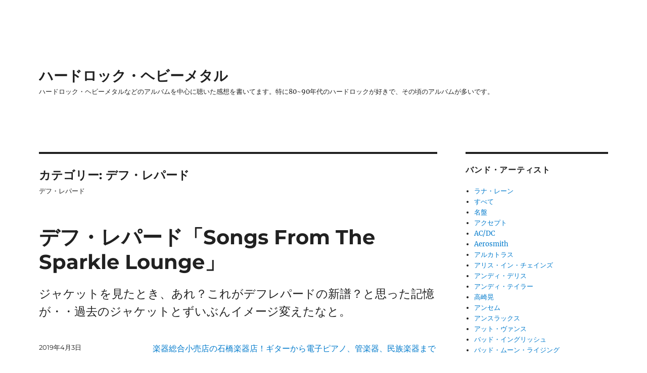

--- FILE ---
content_type: text/html; charset=UTF-8
request_url: http://rock.noiseder.com/category/def_leppard/
body_size: 16585
content:
<!DOCTYPE html>
<html dir="ltr" lang="ja" class="no-js">
<head>
	<meta charset="UTF-8">
	<meta name="viewport" content="width=device-width, initial-scale=1.0">
	<link rel="profile" href="https://gmpg.org/xfn/11">
		<script>(function(html){html.className = html.className.replace(/\bno-js\b/,'js')})(document.documentElement);</script>
<title>デフ・レパード | ハードロック・ヘビーメタル</title>
	<style>img:is([sizes="auto" i], [sizes^="auto," i]) { contain-intrinsic-size: 3000px 1500px }</style>
	
		<!-- All in One SEO 4.8.9 - aioseo.com -->
	<meta name="robots" content="max-image-preview:large" />
	<link rel="canonical" href="http://rock.noiseder.com/category/def_leppard/" />
	<meta name="generator" content="All in One SEO (AIOSEO) 4.8.9" />
		<script type="application/ld+json" class="aioseo-schema">
			{"@context":"https:\/\/schema.org","@graph":[{"@type":"BreadcrumbList","@id":"http:\/\/rock.noiseder.com\/category\/def_leppard\/#breadcrumblist","itemListElement":[{"@type":"ListItem","@id":"http:\/\/rock.noiseder.com#listItem","position":1,"name":"\u30db\u30fc\u30e0","item":"http:\/\/rock.noiseder.com","nextItem":{"@type":"ListItem","@id":"http:\/\/rock.noiseder.com\/category\/def_leppard\/#listItem","name":"\u30c7\u30d5\u30fb\u30ec\u30d1\u30fc\u30c9"}},{"@type":"ListItem","@id":"http:\/\/rock.noiseder.com\/category\/def_leppard\/#listItem","position":2,"name":"\u30c7\u30d5\u30fb\u30ec\u30d1\u30fc\u30c9","previousItem":{"@type":"ListItem","@id":"http:\/\/rock.noiseder.com#listItem","name":"\u30db\u30fc\u30e0"}}]},{"@type":"CollectionPage","@id":"http:\/\/rock.noiseder.com\/category\/def_leppard\/#collectionpage","url":"http:\/\/rock.noiseder.com\/category\/def_leppard\/","name":"\u30c7\u30d5\u30fb\u30ec\u30d1\u30fc\u30c9 | \u30cf\u30fc\u30c9\u30ed\u30c3\u30af\u30fb\u30d8\u30d3\u30fc\u30e1\u30bf\u30eb","inLanguage":"ja","isPartOf":{"@id":"http:\/\/rock.noiseder.com\/#website"},"breadcrumb":{"@id":"http:\/\/rock.noiseder.com\/category\/def_leppard\/#breadcrumblist"}},{"@type":"Organization","@id":"http:\/\/rock.noiseder.com\/#organization","name":"\u30cf\u30fc\u30c9\u30ed\u30c3\u30af\u30fb\u30d8\u30d3\u30fc\u30e1\u30bf\u30eb","description":"\u30cf\u30fc\u30c9\u30ed\u30c3\u30af\u30fb\u30d8\u30d3\u30fc\u30e1\u30bf\u30eb\u306a\u3069\u306e\u30a2\u30eb\u30d0\u30e0\u3092\u4e2d\u5fc3\u306b\u8074\u3044\u305f\u611f\u60f3\u3092\u66f8\u3044\u3066\u307e\u3059\u3002\u7279\u306b80~90\u5e74\u4ee3\u306e\u30cf\u30fc\u30c9\u30ed\u30c3\u30af\u304c\u597d\u304d\u3067\u3001\u305d\u306e\u9803\u306e\u30a2\u30eb\u30d0\u30e0\u304c\u591a\u3044\u3067\u3059\u3002","url":"http:\/\/rock.noiseder.com\/"},{"@type":"WebSite","@id":"http:\/\/rock.noiseder.com\/#website","url":"http:\/\/rock.noiseder.com\/","name":"\u30cf\u30fc\u30c9\u30ed\u30c3\u30af\u30fb\u30d8\u30d3\u30fc\u30e1\u30bf\u30eb","description":"\u30cf\u30fc\u30c9\u30ed\u30c3\u30af\u30fb\u30d8\u30d3\u30fc\u30e1\u30bf\u30eb\u306a\u3069\u306e\u30a2\u30eb\u30d0\u30e0\u3092\u4e2d\u5fc3\u306b\u8074\u3044\u305f\u611f\u60f3\u3092\u66f8\u3044\u3066\u307e\u3059\u3002\u7279\u306b80~90\u5e74\u4ee3\u306e\u30cf\u30fc\u30c9\u30ed\u30c3\u30af\u304c\u597d\u304d\u3067\u3001\u305d\u306e\u9803\u306e\u30a2\u30eb\u30d0\u30e0\u304c\u591a\u3044\u3067\u3059\u3002","inLanguage":"ja","publisher":{"@id":"http:\/\/rock.noiseder.com\/#organization"}}]}
		</script>
		<!-- All in One SEO -->

<link rel='dns-prefetch' href='//static.addtoany.com' />
<link rel="alternate" type="application/rss+xml" title="ハードロック・ヘビーメタル  &raquo; フィード" href="http://rock.noiseder.com/feed/" />
<link rel="alternate" type="application/rss+xml" title="ハードロック・ヘビーメタル  &raquo; コメントフィード" href="http://rock.noiseder.com/comments/feed/" />
<link rel="alternate" type="application/rss+xml" title="ハードロック・ヘビーメタル  &raquo; デフ・レパード カテゴリーのフィード" href="http://rock.noiseder.com/category/def_leppard/feed/" />
<script>
window._wpemojiSettings = {"baseUrl":"https:\/\/s.w.org\/images\/core\/emoji\/16.0.1\/72x72\/","ext":".png","svgUrl":"https:\/\/s.w.org\/images\/core\/emoji\/16.0.1\/svg\/","svgExt":".svg","source":{"concatemoji":"http:\/\/rock.noiseder.com\/wp-includes\/js\/wp-emoji-release.min.js?ver=6.8.3"}};
/*! This file is auto-generated */
!function(s,n){var o,i,e;function c(e){try{var t={supportTests:e,timestamp:(new Date).valueOf()};sessionStorage.setItem(o,JSON.stringify(t))}catch(e){}}function p(e,t,n){e.clearRect(0,0,e.canvas.width,e.canvas.height),e.fillText(t,0,0);var t=new Uint32Array(e.getImageData(0,0,e.canvas.width,e.canvas.height).data),a=(e.clearRect(0,0,e.canvas.width,e.canvas.height),e.fillText(n,0,0),new Uint32Array(e.getImageData(0,0,e.canvas.width,e.canvas.height).data));return t.every(function(e,t){return e===a[t]})}function u(e,t){e.clearRect(0,0,e.canvas.width,e.canvas.height),e.fillText(t,0,0);for(var n=e.getImageData(16,16,1,1),a=0;a<n.data.length;a++)if(0!==n.data[a])return!1;return!0}function f(e,t,n,a){switch(t){case"flag":return n(e,"\ud83c\udff3\ufe0f\u200d\u26a7\ufe0f","\ud83c\udff3\ufe0f\u200b\u26a7\ufe0f")?!1:!n(e,"\ud83c\udde8\ud83c\uddf6","\ud83c\udde8\u200b\ud83c\uddf6")&&!n(e,"\ud83c\udff4\udb40\udc67\udb40\udc62\udb40\udc65\udb40\udc6e\udb40\udc67\udb40\udc7f","\ud83c\udff4\u200b\udb40\udc67\u200b\udb40\udc62\u200b\udb40\udc65\u200b\udb40\udc6e\u200b\udb40\udc67\u200b\udb40\udc7f");case"emoji":return!a(e,"\ud83e\udedf")}return!1}function g(e,t,n,a){var r="undefined"!=typeof WorkerGlobalScope&&self instanceof WorkerGlobalScope?new OffscreenCanvas(300,150):s.createElement("canvas"),o=r.getContext("2d",{willReadFrequently:!0}),i=(o.textBaseline="top",o.font="600 32px Arial",{});return e.forEach(function(e){i[e]=t(o,e,n,a)}),i}function t(e){var t=s.createElement("script");t.src=e,t.defer=!0,s.head.appendChild(t)}"undefined"!=typeof Promise&&(o="wpEmojiSettingsSupports",i=["flag","emoji"],n.supports={everything:!0,everythingExceptFlag:!0},e=new Promise(function(e){s.addEventListener("DOMContentLoaded",e,{once:!0})}),new Promise(function(t){var n=function(){try{var e=JSON.parse(sessionStorage.getItem(o));if("object"==typeof e&&"number"==typeof e.timestamp&&(new Date).valueOf()<e.timestamp+604800&&"object"==typeof e.supportTests)return e.supportTests}catch(e){}return null}();if(!n){if("undefined"!=typeof Worker&&"undefined"!=typeof OffscreenCanvas&&"undefined"!=typeof URL&&URL.createObjectURL&&"undefined"!=typeof Blob)try{var e="postMessage("+g.toString()+"("+[JSON.stringify(i),f.toString(),p.toString(),u.toString()].join(",")+"));",a=new Blob([e],{type:"text/javascript"}),r=new Worker(URL.createObjectURL(a),{name:"wpTestEmojiSupports"});return void(r.onmessage=function(e){c(n=e.data),r.terminate(),t(n)})}catch(e){}c(n=g(i,f,p,u))}t(n)}).then(function(e){for(var t in e)n.supports[t]=e[t],n.supports.everything=n.supports.everything&&n.supports[t],"flag"!==t&&(n.supports.everythingExceptFlag=n.supports.everythingExceptFlag&&n.supports[t]);n.supports.everythingExceptFlag=n.supports.everythingExceptFlag&&!n.supports.flag,n.DOMReady=!1,n.readyCallback=function(){n.DOMReady=!0}}).then(function(){return e}).then(function(){var e;n.supports.everything||(n.readyCallback(),(e=n.source||{}).concatemoji?t(e.concatemoji):e.wpemoji&&e.twemoji&&(t(e.twemoji),t(e.wpemoji)))}))}((window,document),window._wpemojiSettings);
</script>
<style id='wp-emoji-styles-inline-css'>

	img.wp-smiley, img.emoji {
		display: inline !important;
		border: none !important;
		box-shadow: none !important;
		height: 1em !important;
		width: 1em !important;
		margin: 0 0.07em !important;
		vertical-align: -0.1em !important;
		background: none !important;
		padding: 0 !important;
	}
</style>
<link rel='stylesheet' id='wp-block-library-css' href='http://rock.noiseder.com/wp-includes/css/dist/block-library/style.min.css?ver=6.8.3' media='all' />
<style id='wp-block-library-theme-inline-css'>
.wp-block-audio :where(figcaption){color:#555;font-size:13px;text-align:center}.is-dark-theme .wp-block-audio :where(figcaption){color:#ffffffa6}.wp-block-audio{margin:0 0 1em}.wp-block-code{border:1px solid #ccc;border-radius:4px;font-family:Menlo,Consolas,monaco,monospace;padding:.8em 1em}.wp-block-embed :where(figcaption){color:#555;font-size:13px;text-align:center}.is-dark-theme .wp-block-embed :where(figcaption){color:#ffffffa6}.wp-block-embed{margin:0 0 1em}.blocks-gallery-caption{color:#555;font-size:13px;text-align:center}.is-dark-theme .blocks-gallery-caption{color:#ffffffa6}:root :where(.wp-block-image figcaption){color:#555;font-size:13px;text-align:center}.is-dark-theme :root :where(.wp-block-image figcaption){color:#ffffffa6}.wp-block-image{margin:0 0 1em}.wp-block-pullquote{border-bottom:4px solid;border-top:4px solid;color:currentColor;margin-bottom:1.75em}.wp-block-pullquote cite,.wp-block-pullquote footer,.wp-block-pullquote__citation{color:currentColor;font-size:.8125em;font-style:normal;text-transform:uppercase}.wp-block-quote{border-left:.25em solid;margin:0 0 1.75em;padding-left:1em}.wp-block-quote cite,.wp-block-quote footer{color:currentColor;font-size:.8125em;font-style:normal;position:relative}.wp-block-quote:where(.has-text-align-right){border-left:none;border-right:.25em solid;padding-left:0;padding-right:1em}.wp-block-quote:where(.has-text-align-center){border:none;padding-left:0}.wp-block-quote.is-large,.wp-block-quote.is-style-large,.wp-block-quote:where(.is-style-plain){border:none}.wp-block-search .wp-block-search__label{font-weight:700}.wp-block-search__button{border:1px solid #ccc;padding:.375em .625em}:where(.wp-block-group.has-background){padding:1.25em 2.375em}.wp-block-separator.has-css-opacity{opacity:.4}.wp-block-separator{border:none;border-bottom:2px solid;margin-left:auto;margin-right:auto}.wp-block-separator.has-alpha-channel-opacity{opacity:1}.wp-block-separator:not(.is-style-wide):not(.is-style-dots){width:100px}.wp-block-separator.has-background:not(.is-style-dots){border-bottom:none;height:1px}.wp-block-separator.has-background:not(.is-style-wide):not(.is-style-dots){height:2px}.wp-block-table{margin:0 0 1em}.wp-block-table td,.wp-block-table th{word-break:normal}.wp-block-table :where(figcaption){color:#555;font-size:13px;text-align:center}.is-dark-theme .wp-block-table :where(figcaption){color:#ffffffa6}.wp-block-video :where(figcaption){color:#555;font-size:13px;text-align:center}.is-dark-theme .wp-block-video :where(figcaption){color:#ffffffa6}.wp-block-video{margin:0 0 1em}:root :where(.wp-block-template-part.has-background){margin-bottom:0;margin-top:0;padding:1.25em 2.375em}
</style>
<style id='classic-theme-styles-inline-css'>
/*! This file is auto-generated */
.wp-block-button__link{color:#fff;background-color:#32373c;border-radius:9999px;box-shadow:none;text-decoration:none;padding:calc(.667em + 2px) calc(1.333em + 2px);font-size:1.125em}.wp-block-file__button{background:#32373c;color:#fff;text-decoration:none}
</style>
<style id='global-styles-inline-css'>
:root{--wp--preset--aspect-ratio--square: 1;--wp--preset--aspect-ratio--4-3: 4/3;--wp--preset--aspect-ratio--3-4: 3/4;--wp--preset--aspect-ratio--3-2: 3/2;--wp--preset--aspect-ratio--2-3: 2/3;--wp--preset--aspect-ratio--16-9: 16/9;--wp--preset--aspect-ratio--9-16: 9/16;--wp--preset--color--black: #000000;--wp--preset--color--cyan-bluish-gray: #abb8c3;--wp--preset--color--white: #fff;--wp--preset--color--pale-pink: #f78da7;--wp--preset--color--vivid-red: #cf2e2e;--wp--preset--color--luminous-vivid-orange: #ff6900;--wp--preset--color--luminous-vivid-amber: #fcb900;--wp--preset--color--light-green-cyan: #7bdcb5;--wp--preset--color--vivid-green-cyan: #00d084;--wp--preset--color--pale-cyan-blue: #8ed1fc;--wp--preset--color--vivid-cyan-blue: #0693e3;--wp--preset--color--vivid-purple: #9b51e0;--wp--preset--color--dark-gray: #1a1a1a;--wp--preset--color--medium-gray: #686868;--wp--preset--color--light-gray: #e5e5e5;--wp--preset--color--blue-gray: #4d545c;--wp--preset--color--bright-blue: #007acc;--wp--preset--color--light-blue: #9adffd;--wp--preset--color--dark-brown: #402b30;--wp--preset--color--medium-brown: #774e24;--wp--preset--color--dark-red: #640c1f;--wp--preset--color--bright-red: #ff675f;--wp--preset--color--yellow: #ffef8e;--wp--preset--gradient--vivid-cyan-blue-to-vivid-purple: linear-gradient(135deg,rgba(6,147,227,1) 0%,rgb(155,81,224) 100%);--wp--preset--gradient--light-green-cyan-to-vivid-green-cyan: linear-gradient(135deg,rgb(122,220,180) 0%,rgb(0,208,130) 100%);--wp--preset--gradient--luminous-vivid-amber-to-luminous-vivid-orange: linear-gradient(135deg,rgba(252,185,0,1) 0%,rgba(255,105,0,1) 100%);--wp--preset--gradient--luminous-vivid-orange-to-vivid-red: linear-gradient(135deg,rgba(255,105,0,1) 0%,rgb(207,46,46) 100%);--wp--preset--gradient--very-light-gray-to-cyan-bluish-gray: linear-gradient(135deg,rgb(238,238,238) 0%,rgb(169,184,195) 100%);--wp--preset--gradient--cool-to-warm-spectrum: linear-gradient(135deg,rgb(74,234,220) 0%,rgb(151,120,209) 20%,rgb(207,42,186) 40%,rgb(238,44,130) 60%,rgb(251,105,98) 80%,rgb(254,248,76) 100%);--wp--preset--gradient--blush-light-purple: linear-gradient(135deg,rgb(255,206,236) 0%,rgb(152,150,240) 100%);--wp--preset--gradient--blush-bordeaux: linear-gradient(135deg,rgb(254,205,165) 0%,rgb(254,45,45) 50%,rgb(107,0,62) 100%);--wp--preset--gradient--luminous-dusk: linear-gradient(135deg,rgb(255,203,112) 0%,rgb(199,81,192) 50%,rgb(65,88,208) 100%);--wp--preset--gradient--pale-ocean: linear-gradient(135deg,rgb(255,245,203) 0%,rgb(182,227,212) 50%,rgb(51,167,181) 100%);--wp--preset--gradient--electric-grass: linear-gradient(135deg,rgb(202,248,128) 0%,rgb(113,206,126) 100%);--wp--preset--gradient--midnight: linear-gradient(135deg,rgb(2,3,129) 0%,rgb(40,116,252) 100%);--wp--preset--font-size--small: 13px;--wp--preset--font-size--medium: 20px;--wp--preset--font-size--large: 36px;--wp--preset--font-size--x-large: 42px;--wp--preset--spacing--20: 0.44rem;--wp--preset--spacing--30: 0.67rem;--wp--preset--spacing--40: 1rem;--wp--preset--spacing--50: 1.5rem;--wp--preset--spacing--60: 2.25rem;--wp--preset--spacing--70: 3.38rem;--wp--preset--spacing--80: 5.06rem;--wp--preset--shadow--natural: 6px 6px 9px rgba(0, 0, 0, 0.2);--wp--preset--shadow--deep: 12px 12px 50px rgba(0, 0, 0, 0.4);--wp--preset--shadow--sharp: 6px 6px 0px rgba(0, 0, 0, 0.2);--wp--preset--shadow--outlined: 6px 6px 0px -3px rgba(255, 255, 255, 1), 6px 6px rgba(0, 0, 0, 1);--wp--preset--shadow--crisp: 6px 6px 0px rgba(0, 0, 0, 1);}:where(.is-layout-flex){gap: 0.5em;}:where(.is-layout-grid){gap: 0.5em;}body .is-layout-flex{display: flex;}.is-layout-flex{flex-wrap: wrap;align-items: center;}.is-layout-flex > :is(*, div){margin: 0;}body .is-layout-grid{display: grid;}.is-layout-grid > :is(*, div){margin: 0;}:where(.wp-block-columns.is-layout-flex){gap: 2em;}:where(.wp-block-columns.is-layout-grid){gap: 2em;}:where(.wp-block-post-template.is-layout-flex){gap: 1.25em;}:where(.wp-block-post-template.is-layout-grid){gap: 1.25em;}.has-black-color{color: var(--wp--preset--color--black) !important;}.has-cyan-bluish-gray-color{color: var(--wp--preset--color--cyan-bluish-gray) !important;}.has-white-color{color: var(--wp--preset--color--white) !important;}.has-pale-pink-color{color: var(--wp--preset--color--pale-pink) !important;}.has-vivid-red-color{color: var(--wp--preset--color--vivid-red) !important;}.has-luminous-vivid-orange-color{color: var(--wp--preset--color--luminous-vivid-orange) !important;}.has-luminous-vivid-amber-color{color: var(--wp--preset--color--luminous-vivid-amber) !important;}.has-light-green-cyan-color{color: var(--wp--preset--color--light-green-cyan) !important;}.has-vivid-green-cyan-color{color: var(--wp--preset--color--vivid-green-cyan) !important;}.has-pale-cyan-blue-color{color: var(--wp--preset--color--pale-cyan-blue) !important;}.has-vivid-cyan-blue-color{color: var(--wp--preset--color--vivid-cyan-blue) !important;}.has-vivid-purple-color{color: var(--wp--preset--color--vivid-purple) !important;}.has-black-background-color{background-color: var(--wp--preset--color--black) !important;}.has-cyan-bluish-gray-background-color{background-color: var(--wp--preset--color--cyan-bluish-gray) !important;}.has-white-background-color{background-color: var(--wp--preset--color--white) !important;}.has-pale-pink-background-color{background-color: var(--wp--preset--color--pale-pink) !important;}.has-vivid-red-background-color{background-color: var(--wp--preset--color--vivid-red) !important;}.has-luminous-vivid-orange-background-color{background-color: var(--wp--preset--color--luminous-vivid-orange) !important;}.has-luminous-vivid-amber-background-color{background-color: var(--wp--preset--color--luminous-vivid-amber) !important;}.has-light-green-cyan-background-color{background-color: var(--wp--preset--color--light-green-cyan) !important;}.has-vivid-green-cyan-background-color{background-color: var(--wp--preset--color--vivid-green-cyan) !important;}.has-pale-cyan-blue-background-color{background-color: var(--wp--preset--color--pale-cyan-blue) !important;}.has-vivid-cyan-blue-background-color{background-color: var(--wp--preset--color--vivid-cyan-blue) !important;}.has-vivid-purple-background-color{background-color: var(--wp--preset--color--vivid-purple) !important;}.has-black-border-color{border-color: var(--wp--preset--color--black) !important;}.has-cyan-bluish-gray-border-color{border-color: var(--wp--preset--color--cyan-bluish-gray) !important;}.has-white-border-color{border-color: var(--wp--preset--color--white) !important;}.has-pale-pink-border-color{border-color: var(--wp--preset--color--pale-pink) !important;}.has-vivid-red-border-color{border-color: var(--wp--preset--color--vivid-red) !important;}.has-luminous-vivid-orange-border-color{border-color: var(--wp--preset--color--luminous-vivid-orange) !important;}.has-luminous-vivid-amber-border-color{border-color: var(--wp--preset--color--luminous-vivid-amber) !important;}.has-light-green-cyan-border-color{border-color: var(--wp--preset--color--light-green-cyan) !important;}.has-vivid-green-cyan-border-color{border-color: var(--wp--preset--color--vivid-green-cyan) !important;}.has-pale-cyan-blue-border-color{border-color: var(--wp--preset--color--pale-cyan-blue) !important;}.has-vivid-cyan-blue-border-color{border-color: var(--wp--preset--color--vivid-cyan-blue) !important;}.has-vivid-purple-border-color{border-color: var(--wp--preset--color--vivid-purple) !important;}.has-vivid-cyan-blue-to-vivid-purple-gradient-background{background: var(--wp--preset--gradient--vivid-cyan-blue-to-vivid-purple) !important;}.has-light-green-cyan-to-vivid-green-cyan-gradient-background{background: var(--wp--preset--gradient--light-green-cyan-to-vivid-green-cyan) !important;}.has-luminous-vivid-amber-to-luminous-vivid-orange-gradient-background{background: var(--wp--preset--gradient--luminous-vivid-amber-to-luminous-vivid-orange) !important;}.has-luminous-vivid-orange-to-vivid-red-gradient-background{background: var(--wp--preset--gradient--luminous-vivid-orange-to-vivid-red) !important;}.has-very-light-gray-to-cyan-bluish-gray-gradient-background{background: var(--wp--preset--gradient--very-light-gray-to-cyan-bluish-gray) !important;}.has-cool-to-warm-spectrum-gradient-background{background: var(--wp--preset--gradient--cool-to-warm-spectrum) !important;}.has-blush-light-purple-gradient-background{background: var(--wp--preset--gradient--blush-light-purple) !important;}.has-blush-bordeaux-gradient-background{background: var(--wp--preset--gradient--blush-bordeaux) !important;}.has-luminous-dusk-gradient-background{background: var(--wp--preset--gradient--luminous-dusk) !important;}.has-pale-ocean-gradient-background{background: var(--wp--preset--gradient--pale-ocean) !important;}.has-electric-grass-gradient-background{background: var(--wp--preset--gradient--electric-grass) !important;}.has-midnight-gradient-background{background: var(--wp--preset--gradient--midnight) !important;}.has-small-font-size{font-size: var(--wp--preset--font-size--small) !important;}.has-medium-font-size{font-size: var(--wp--preset--font-size--medium) !important;}.has-large-font-size{font-size: var(--wp--preset--font-size--large) !important;}.has-x-large-font-size{font-size: var(--wp--preset--font-size--x-large) !important;}
:where(.wp-block-post-template.is-layout-flex){gap: 1.25em;}:where(.wp-block-post-template.is-layout-grid){gap: 1.25em;}
:where(.wp-block-columns.is-layout-flex){gap: 2em;}:where(.wp-block-columns.is-layout-grid){gap: 2em;}
:root :where(.wp-block-pullquote){font-size: 1.5em;line-height: 1.6;}
</style>
<link rel='stylesheet' id='whats-new-style-css' href='http://rock.noiseder.com/wp-content/plugins/whats-new-genarator/whats-new.css?ver=2.0.2' media='all' />
<link rel='stylesheet' id='twentysixteen-fonts-css' href='http://rock.noiseder.com/wp-content/themes/twentysixteen/fonts/merriweather-plus-montserrat-plus-inconsolata.css?ver=20230328' media='all' />
<link rel='stylesheet' id='genericons-css' href='http://rock.noiseder.com/wp-content/themes/twentysixteen/genericons/genericons.css?ver=20201208' media='all' />
<link rel='stylesheet' id='twentysixteen-style-css' href='http://rock.noiseder.com/wp-content/themes/twentysixteen/style.css?ver=20250715' media='all' />
<style id='twentysixteen-style-inline-css'>

		/* Custom Main Text Color */
		body,
		blockquote cite,
		blockquote small,
		.main-navigation a,
		.menu-toggle,
		.dropdown-toggle,
		.social-navigation a,
		.post-navigation a,
		.pagination a:hover,
		.pagination a:focus,
		.widget-title a,
		.site-branding .site-title a,
		.entry-title a,
		.page-links > .page-links-title,
		.comment-author,
		.comment-reply-title small a:hover,
		.comment-reply-title small a:focus {
			color: #212121
		}

		blockquote,
		.menu-toggle.toggled-on,
		.menu-toggle.toggled-on:hover,
		.menu-toggle.toggled-on:focus,
		.post-navigation,
		.post-navigation div + div,
		.pagination,
		.widget,
		.page-header,
		.page-links a,
		.comments-title,
		.comment-reply-title {
			border-color: #212121;
		}

		button,
		button[disabled]:hover,
		button[disabled]:focus,
		input[type="button"],
		input[type="button"][disabled]:hover,
		input[type="button"][disabled]:focus,
		input[type="reset"],
		input[type="reset"][disabled]:hover,
		input[type="reset"][disabled]:focus,
		input[type="submit"],
		input[type="submit"][disabled]:hover,
		input[type="submit"][disabled]:focus,
		.menu-toggle.toggled-on,
		.menu-toggle.toggled-on:hover,
		.menu-toggle.toggled-on:focus,
		.pagination:before,
		.pagination:after,
		.pagination .prev,
		.pagination .next,
		.page-links a {
			background-color: #212121;
		}

		/* Border Color */
		fieldset,
		pre,
		abbr,
		acronym,
		table,
		th,
		td,
		input[type="date"],
		input[type="time"],
		input[type="datetime-local"],
		input[type="week"],
		input[type="month"],
		input[type="text"],
		input[type="email"],
		input[type="url"],
		input[type="password"],
		input[type="search"],
		input[type="tel"],
		input[type="number"],
		textarea,
		.main-navigation li,
		.main-navigation .primary-menu,
		.menu-toggle,
		.dropdown-toggle:after,
		.social-navigation a,
		.image-navigation,
		.comment-navigation,
		.tagcloud a,
		.entry-content,
		.entry-summary,
		.page-links a,
		.page-links > span,
		.comment-list article,
		.comment-list .pingback,
		.comment-list .trackback,
		.comment-reply-link,
		.no-comments,
		.widecolumn .mu_register .mu_alert {
			border-color: #212121; /* Fallback for IE7 and IE8 */
			border-color: rgba( 33, 33, 33, 0.2);
		}

		hr,
		code {
			background-color: #212121; /* Fallback for IE7 and IE8 */
			background-color: rgba( 33, 33, 33, 0.2);
		}

		@media screen and (min-width: 56.875em) {
			.main-navigation ul ul,
			.main-navigation ul ul li {
				border-color: rgba( 33, 33, 33, 0.2);
			}

			.main-navigation ul ul:before {
				border-top-color: rgba( 33, 33, 33, 0.2);
				border-bottom-color: rgba( 33, 33, 33, 0.2);
			}
		}
	

		/* Custom Secondary Text Color */

		/**
		 * IE8 and earlier will drop any block with CSS3 selectors.
		 * Do not combine these styles with the next block.
		 */
		body:not(.search-results) .entry-summary {
			color: #212121;
		}

		blockquote,
		.post-password-form label,
		a:hover,
		a:focus,
		a:active,
		.post-navigation .meta-nav,
		.image-navigation,
		.comment-navigation,
		.widget_recent_entries .post-date,
		.widget_rss .rss-date,
		.widget_rss cite,
		.site-description,
		.author-bio,
		.entry-footer,
		.entry-footer a,
		.sticky-post,
		.taxonomy-description,
		.entry-caption,
		.comment-metadata,
		.pingback .edit-link,
		.comment-metadata a,
		.pingback .comment-edit-link,
		.comment-form label,
		.comment-notes,
		.comment-awaiting-moderation,
		.logged-in-as,
		.form-allowed-tags,
		.site-info,
		.site-info a,
		.wp-caption .wp-caption-text,
		.gallery-caption,
		.widecolumn label,
		.widecolumn .mu_register label {
			color: #212121;
		}

		.widget_calendar tbody a:hover,
		.widget_calendar tbody a:focus {
			background-color: #212121;
		}
	
</style>
<link rel='stylesheet' id='twentysixteen-block-style-css' href='http://rock.noiseder.com/wp-content/themes/twentysixteen/css/blocks.css?ver=20240817' media='all' />
<!--[if lt IE 10]>
<link rel='stylesheet' id='twentysixteen-ie-css' href='http://rock.noiseder.com/wp-content/themes/twentysixteen/css/ie.css?ver=20170530' media='all' />
<![endif]-->
<!--[if lt IE 9]>
<link rel='stylesheet' id='twentysixteen-ie8-css' href='http://rock.noiseder.com/wp-content/themes/twentysixteen/css/ie8.css?ver=20170530' media='all' />
<![endif]-->
<!--[if lt IE 8]>
<link rel='stylesheet' id='twentysixteen-ie7-css' href='http://rock.noiseder.com/wp-content/themes/twentysixteen/css/ie7.css?ver=20170530' media='all' />
<![endif]-->
<link rel='stylesheet' id='addtoany-css' href='http://rock.noiseder.com/wp-content/plugins/add-to-any/addtoany.min.css?ver=1.16' media='all' />
<script id="addtoany-core-js-before">
window.a2a_config=window.a2a_config||{};a2a_config.callbacks=[];a2a_config.overlays=[];a2a_config.templates={};a2a_localize = {
	Share: "共有",
	Save: "ブックマーク",
	Subscribe: "購読",
	Email: "メール",
	Bookmark: "ブックマーク",
	ShowAll: "すべて表示する",
	ShowLess: "小さく表示する",
	FindServices: "サービスを探す",
	FindAnyServiceToAddTo: "追加するサービスを今すぐ探す",
	PoweredBy: "Powered by",
	ShareViaEmail: "メールでシェアする",
	SubscribeViaEmail: "メールで購読する",
	BookmarkInYourBrowser: "ブラウザにブックマーク",
	BookmarkInstructions: "このページをブックマークするには、 Ctrl+D または \u2318+D を押下。",
	AddToYourFavorites: "お気に入りに追加",
	SendFromWebOrProgram: "任意のメールアドレスまたはメールプログラムから送信",
	EmailProgram: "メールプログラム",
	More: "詳細&#8230;",
	ThanksForSharing: "共有ありがとうございます !",
	ThanksForFollowing: "フォローありがとうございます !"
};
</script>
<script defer src="https://static.addtoany.com/menu/page.js" id="addtoany-core-js"></script>
<script src="http://rock.noiseder.com/wp-includes/js/jquery/jquery.min.js?ver=3.7.1" id="jquery-core-js"></script>
<script src="http://rock.noiseder.com/wp-includes/js/jquery/jquery-migrate.min.js?ver=3.4.1" id="jquery-migrate-js"></script>
<script defer src="http://rock.noiseder.com/wp-content/plugins/add-to-any/addtoany.min.js?ver=1.1" id="addtoany-jquery-js"></script>
<!--[if lt IE 9]>
<script src="http://rock.noiseder.com/wp-content/themes/twentysixteen/js/html5.js?ver=3.7.3" id="twentysixteen-html5-js"></script>
<![endif]-->
<script id="twentysixteen-script-js-extra">
var screenReaderText = {"expand":"\u30b5\u30d6\u30e1\u30cb\u30e5\u30fc\u3092\u5c55\u958b","collapse":"\u30b5\u30d6\u30e1\u30cb\u30e5\u30fc\u3092\u9589\u3058\u308b"};
</script>
<script src="http://rock.noiseder.com/wp-content/themes/twentysixteen/js/functions.js?ver=20230629" id="twentysixteen-script-js" defer data-wp-strategy="defer"></script>
<link rel="https://api.w.org/" href="http://rock.noiseder.com/wp-json/" /><link rel="alternate" title="JSON" type="application/json" href="http://rock.noiseder.com/wp-json/wp/v2/categories/60" /><link rel="EditURI" type="application/rsd+xml" title="RSD" href="http://rock.noiseder.com/xmlrpc.php?rsd" />
<meta name="generator" content="WordPress 6.8.3" />
<style id="custom-background-css">
body.custom-background { background-color: #ffffff; }
</style>
	</head>

<body class="archive category category-def_leppard category-60 custom-background wp-embed-responsive wp-theme-twentysixteen hfeed">
<div id="page" class="site">
	<div class="site-inner">
		<a class="skip-link screen-reader-text" href="#content">
			コンテンツへスキップ		</a>

		<header id="masthead" class="site-header">
			<div class="site-header-main">
				<div class="site-branding">
																					<p class="site-title"><a href="http://rock.noiseder.com/" rel="home" >ハードロック・ヘビーメタル </a></p>
												<p class="site-description">ハードロック・ヘビーメタルなどのアルバムを中心に聴いた感想を書いてます。特に80~90年代のハードロックが好きで、その頃のアルバムが多いです。</p>
									</div><!-- .site-branding -->

							</div><!-- .site-header-main -->

					</header><!-- .site-header -->

		<div id="content" class="site-content">

	<div id="primary" class="content-area">
		<main id="main" class="site-main">

		
			<header class="page-header">
				<h1 class="page-title">カテゴリー: <span>デフ・レパード</span></h1><div class="taxonomy-description"><p>デフ・レパード</p>
</div>			</header><!-- .page-header -->

			
<article id="post-367" class="post-367 post type-post status-publish format-standard hentry category-all category-def_leppard tag-61">
	<header class="entry-header">
		
		<h2 class="entry-title"><a href="http://rock.noiseder.com/songs-from-the-sparkle-lounge/" rel="bookmark">デフ・レパード「Songs From The Sparkle Lounge」</a></h2>	</header><!-- .entry-header -->

				<div class="entry-summary">
				<p>ジャケットを見たとき、あれ？これがデフレパードの新譜？と思った記憶が・・過去のジャケットとずいぶんイメージ変えたなと。</p>
			</div><!-- .entry-summary -->
			
	
	<div class="entry-content">
		<a href="https://px.a8.net/svt/ejp?a8mat=1BZPHZ+XCN02+F14+60OXE" rel="nofollow">楽器総合小売店の石橋楽器店！ギターから電子ピアノ、管楽器、民族楽器まで品揃え豊富！</a>
<img decoding="async" border="0" width="1" height="1" src="https://www15.a8.net/0.gif?a8mat=1BZPHZ+XCN02+F14+60OXE" alt="">
<p><a href="http://www.amazon.co.jp/gp/product/B0015D3Z80/ref=as_li_qf_sp_asin_il?ie=UTF8&#038;camp=247&#038;creative=1211&#038;creativeASIN=B0015D3Z80&#038;linkCode=as2&#038;tag=hardrock005-22"><img decoding="async" border="0" src="http://ws.assoc-amazon.jp/widgets/q?_encoding=UTF8&#038;ASIN=B0015D3Z80&#038;Format=_SL160_&#038;ID=AsinImage&#038;MarketPlace=JP&#038;ServiceVersion=20070822&#038;WS=1&#038;tag=hardrock005-22" ></a><img decoding="async" src="http://www.assoc-amazon.jp/e/ir?t=hardrock005-22&#038;l=as2&#038;o=9&#038;a=B0015D3Z80" width="1" height="1" border="0" alt="" style="border:none !important; margin:0px !important;" /><br />
<a href="http://www.amazon.co.jp/gp/product/B0015D3Z80/ref=as_li_qf_sp_asin_tl?ie=UTF8&#038;camp=247&#038;creative=1211&#038;creativeASIN=B0015D3Z80&#038;linkCode=as2&#038;tag=hardrock005-22">Songs From the Sparkle Lounge</a><img decoding="async" src="http://www.assoc-amazon.jp/e/ir?t=hardrock005-22&#038;l=as2&#038;o=9&#038;a=B0015D3Z80" width="1" height="1" border="0" alt="" style="border:none !important; margin:0px !important;" /></p>
<p>■「Songs From The Sparkle Lounge」曲目<br />
1. Go<br />
2. Nine Lives<br />
3. C&#8217;mon C&#8217;mon<br />
4. Love<br />
5. Tomorrow<br />
6. Cruise Control<br />
7. Hallucinate<br />
8. Only The Good Die Young<br />
9. Bad Actress<br />
10. Come Undone<br />
11. Gotta Let It Go</p>
<p>ジャケットを見たとき、あれ？これがデフレパードの新譜？と思った記憶が・・過去のジャケットとずいぶんイメージ変えたなと。まぁ視聴すると、その変化がサウンドや楽曲にも現れている感じではあるアルバム。それでも一曲一曲聞くと過去のアルバムに近いサウンドが色々入ってる感じ。自分としては1や6などが新しい感じして好きかな。</p>
<script async src="//pagead2.googlesyndication.com/pagead/js/adsbygoogle.js"></script>
<!-- 自動サイズ-music -->
<ins class="adsbygoogle"
     style="display:block"
     data-ad-client="ca-pub-8615734158251230"
     data-ad-slot="5872890557"
     data-ad-format="auto"
     data-full-width-responsive="true"></ins>
<script>
(adsbygoogle = window.adsbygoogle || []).push({});
</script>

<BR>

<script>
  (function() {
    var cx = 'partner-pub-8615734158251230:4309224334';
    var gcse = document.createElement('script');
    gcse.type = 'text/javascript';
    gcse.async = true;
    gcse.src = 'https://cse.google.com/cse.js?cx=' + cx;
    var s = document.getElementsByTagName('script')[0];
    s.parentNode.insertBefore(gcse, s);
  })();
</script>
<gcse:searchbox-only></gcse:searchbox-only>

<Div Align="center">
<a href="http://rock.noiseder.com/">＜HOME＞</a>
</Div>
	</div><!-- .entry-content -->

	<footer class="entry-footer">
		<span class="byline"><span class="screen-reader-text">投稿者 </span><span class="author vcard"><a class="url fn n" href="http://rock.noiseder.com/author/hrhm/">Rock</a></span></span><span class="posted-on"><span class="screen-reader-text">投稿日: </span><a href="http://rock.noiseder.com/songs-from-the-sparkle-lounge/" rel="bookmark"><time class="entry-date published updated" datetime="2019-04-03T03:26:19+09:00">2019年4月3日</time></a></span><span class="cat-links"><span class="screen-reader-text">カテゴリー </span><a href="http://rock.noiseder.com/category/all/" rel="category tag">すべて</a>, <a href="http://rock.noiseder.com/category/def_leppard/" rel="category tag">デフ・レパード</a></span><span class="tags-links"><span class="screen-reader-text">タグ </span><a href="http://rock.noiseder.com/tag/2008/" rel="tag">2008</a></span>			</footer><!-- .entry-footer -->
</article><!-- #post-367 -->

<article id="post-363" class="post-363 post type-post status-publish format-standard hentry category-all category-def_leppard tag-16">
	<header class="entry-header">
		
		<h2 class="entry-title"><a href="http://rock.noiseder.com/x/" rel="bookmark">デフ・レパード「X」</a></h2>	</header><!-- .entry-header -->

				<div class="entry-summary">
				<p>このアルバム「X」ではアコースティック・ギターの感じの入れてたりと、今までとまた違う感じのも。</p>
			</div><!-- .entry-summary -->
			
	
	<div class="entry-content">
		<a href="https://px.a8.net/svt/ejp?a8mat=1BZPHZ+XCN02+F14+60OXE" rel="nofollow">楽器総合小売店の石橋楽器店！ギターから電子ピアノ、管楽器、民族楽器まで品揃え豊富！</a>
<img loading="lazy" decoding="async" border="0" width="1" height="1" src="https://www15.a8.net/0.gif?a8mat=1BZPHZ+XCN02+F14+60OXE" alt="">
<p><a href="http://www.amazon.co.jp/gp/product/B000068W4A/ref=as_li_qf_sp_asin_il?ie=UTF8&#038;camp=247&#038;creative=1211&#038;creativeASIN=B000068W4A&#038;linkCode=as2&#038;tag=hardrock005-22"><img decoding="async" border="0" src="http://ws.assoc-amazon.jp/widgets/q?_encoding=UTF8&#038;ASIN=B000068W4A&#038;Format=_SL160_&#038;ID=AsinImage&#038;MarketPlace=JP&#038;ServiceVersion=20070822&#038;WS=1&#038;tag=hardrock005-22" ></a><img loading="lazy" decoding="async" src="http://www.assoc-amazon.jp/e/ir?t=hardrock005-22&#038;l=as2&#038;o=9&#038;a=B000068W4A" width="1" height="1" border="0" alt="" style="border:none !important; margin:0px !important;" /><br />
<a href="http://www.amazon.co.jp/gp/product/B000068W4A/ref=as_li_qf_sp_asin_tl?ie=UTF8&#038;camp=247&#038;creative=1211&#038;creativeASIN=B000068W4A&#038;linkCode=as2&#038;tag=hardrock005-22">X</a><img loading="lazy" decoding="async" src="http://www.assoc-amazon.jp/e/ir?t=hardrock005-22&#038;l=as2&#038;o=9&#038;a=B000068W4A" width="1" height="1" border="0" alt="" style="border:none !important; margin:0px !important;" /></p>
<p>■「X」曲目<br />
1. Now<br />
2. Unbelievable<br />
3. You&#8217;re So Beautiful<br />
4. Everyday<br />
5. Long Long Way To Go<br />
6. Four Letter Word<br />
7. Torn To Shreds<br />
8. Love Don&#8217;t Lie<br />
9. Gravity<br />
10. Cry<br />
11. Girl Like You<br />
12. Let Me Be The One<br />
13. Scar<br />
14. KISS THE DAY (Japanese &#038; UK bonus track)<br />
15. LONG, LONG WAY TO GO (ACOUSTIC) (Japanese &#038; UK bonus track)</p>
<p>このアルバム「X」ではアコースティック・ギターの感じの入れてたりと、今までとまた違う感じのも。エレキ・ギターは<a href="http://rock.noiseder.com/slang/">Slang</a>的な感じに聞こえるけど、よく聞くといろんなサウンドが入ってる。</p>
<p><iframe loading="lazy" width="840" height="630" src="https://www.youtube.com/embed/HAtJ48gvAqs?feature=oembed" frameborder="0" allow="accelerometer; autoplay; encrypted-media; gyroscope; picture-in-picture" allowfullscreen></iframe></p>
<script async src="//pagead2.googlesyndication.com/pagead/js/adsbygoogle.js"></script>
<!-- 自動サイズ-music -->
<ins class="adsbygoogle"
     style="display:block"
     data-ad-client="ca-pub-8615734158251230"
     data-ad-slot="5872890557"
     data-ad-format="auto"
     data-full-width-responsive="true"></ins>
<script>
(adsbygoogle = window.adsbygoogle || []).push({});
</script>

<BR>

<script>
  (function() {
    var cx = 'partner-pub-8615734158251230:4309224334';
    var gcse = document.createElement('script');
    gcse.type = 'text/javascript';
    gcse.async = true;
    gcse.src = 'https://cse.google.com/cse.js?cx=' + cx;
    var s = document.getElementsByTagName('script')[0];
    s.parentNode.insertBefore(gcse, s);
  })();
</script>
<gcse:searchbox-only></gcse:searchbox-only>

<Div Align="center">
<a href="http://rock.noiseder.com/">＜HOME＞</a>
</Div>
	</div><!-- .entry-content -->

	<footer class="entry-footer">
		<span class="byline"><span class="screen-reader-text">投稿者 </span><span class="author vcard"><a class="url fn n" href="http://rock.noiseder.com/author/hrhm/">Rock</a></span></span><span class="posted-on"><span class="screen-reader-text">投稿日: </span><a href="http://rock.noiseder.com/x/" rel="bookmark"><time class="entry-date published updated" datetime="2019-04-03T03:17:58+09:00">2019年4月3日</time></a></span><span class="cat-links"><span class="screen-reader-text">カテゴリー </span><a href="http://rock.noiseder.com/category/all/" rel="category tag">すべて</a>, <a href="http://rock.noiseder.com/category/def_leppard/" rel="category tag">デフ・レパード</a></span><span class="tags-links"><span class="screen-reader-text">タグ </span><a href="http://rock.noiseder.com/tag/2002/" rel="tag">2002</a></span>			</footer><!-- .entry-footer -->
</article><!-- #post-363 -->

<article id="post-358" class="post-358 post type-post status-publish format-standard hentry category-all category-def_leppard tag-33">
	<header class="entry-header">
		
		<h2 class="entry-title"><a href="http://rock.noiseder.com/euphoria/" rel="bookmark">デフ・レパード「Euphoria」</a></h2>	</header><!-- .entry-header -->

				<div class="entry-summary">
				<p>前作のSlangのサウンドがストレート系だったのが、また昔のデフ・レパード色っぽいサウンドに。</p>
			</div><!-- .entry-summary -->
			
	
	<div class="entry-content">
		<a href="https://px.a8.net/svt/ejp?a8mat=1BZPHZ+XCN02+F14+60OXE" rel="nofollow">楽器総合小売店の石橋楽器店！ギターから電子ピアノ、管楽器、民族楽器まで品揃え豊富！</a>
<img loading="lazy" decoding="async" border="0" width="1" height="1" src="https://www15.a8.net/0.gif?a8mat=1BZPHZ+XCN02+F14+60OXE" alt="">
<p><a href="http://www.amazon.co.jp/gp/product/B00000J7Q8/ref=as_li_qf_sp_asin_il?ie=UTF8&#038;camp=247&#038;creative=1211&#038;creativeASIN=B00000J7Q8&#038;linkCode=as2&#038;tag=hardrock005-22"><img decoding="async" border="0" src="http://ws.assoc-amazon.jp/widgets/q?_encoding=UTF8&#038;ASIN=B00000J7Q8&#038;Format=_SL160_&#038;ID=AsinImage&#038;MarketPlace=JP&#038;ServiceVersion=20070822&#038;WS=1&#038;tag=hardrock005-22" ></a><img loading="lazy" decoding="async" src="http://www.assoc-amazon.jp/e/ir?t=hardrock005-22&#038;l=as2&#038;o=9&#038;a=B00000J7Q8" width="1" height="1" border="0" alt="" style="border:none !important; margin:0px !important;" /><br />
<a href="http://www.amazon.co.jp/gp/product/B00000J7Q8/ref=as_li_qf_sp_asin_tl?ie=UTF8&#038;camp=247&#038;creative=1211&#038;creativeASIN=B00000J7Q8&#038;linkCode=as2&#038;tag=hardrock005-22">Euphoria</a><img loading="lazy" decoding="async" src="http://www.assoc-amazon.jp/e/ir?t=hardrock005-22&#038;l=as2&#038;o=9&#038;a=B00000J7Q8" width="1" height="1" border="0" alt="" style="border:none !important; margin:0px !important;" /></p>
<p>■「Euphoria」曲目<br />
1. Demolition Man<br />
2. Promises<br />
3. Back In Your Face<br />
4. Goodbye<br />
5. All Night<br />
6. Paper Sun<br />
7. It&#8217;s Only Love<br />
8. 21st Century Sh La La La Girl<br />
9. To Be Alive<br />
10. Disintegrate<br />
11. Guilty<br />
12. Day After Day<br />
13. Kings Of Oblivion</p>
<p>前作の<a href="http://rock.noiseder.com/slang/">Slang</a>のサウンドがストレート系だったのが、また昔のデフ・レパード色っぽいサウンドに。まぁ逆に新鮮さがないとも言えるが・・。でも、サウンド＆楽曲と十分高いアルバム。</p>
<p><iframe loading="lazy" width="840" height="473" src="https://www.youtube.com/embed/8cK9FRha_yU?feature=oembed" frameborder="0" allow="accelerometer; autoplay; encrypted-media; gyroscope; picture-in-picture" allowfullscreen></iframe></p>
<script async src="//pagead2.googlesyndication.com/pagead/js/adsbygoogle.js"></script>
<!-- 自動サイズ-music -->
<ins class="adsbygoogle"
     style="display:block"
     data-ad-client="ca-pub-8615734158251230"
     data-ad-slot="5872890557"
     data-ad-format="auto"
     data-full-width-responsive="true"></ins>
<script>
(adsbygoogle = window.adsbygoogle || []).push({});
</script>

<BR>

<script>
  (function() {
    var cx = 'partner-pub-8615734158251230:4309224334';
    var gcse = document.createElement('script');
    gcse.type = 'text/javascript';
    gcse.async = true;
    gcse.src = 'https://cse.google.com/cse.js?cx=' + cx;
    var s = document.getElementsByTagName('script')[0];
    s.parentNode.insertBefore(gcse, s);
  })();
</script>
<gcse:searchbox-only></gcse:searchbox-only>

<Div Align="center">
<a href="http://rock.noiseder.com/">＜HOME＞</a>
</Div>
	</div><!-- .entry-content -->

	<footer class="entry-footer">
		<span class="byline"><span class="screen-reader-text">投稿者 </span><span class="author vcard"><a class="url fn n" href="http://rock.noiseder.com/author/hrhm/">Rock</a></span></span><span class="posted-on"><span class="screen-reader-text">投稿日: </span><a href="http://rock.noiseder.com/euphoria/" rel="bookmark"><time class="entry-date published updated" datetime="2019-04-03T03:13:19+09:00">2019年4月3日</time></a></span><span class="cat-links"><span class="screen-reader-text">カテゴリー </span><a href="http://rock.noiseder.com/category/all/" rel="category tag">すべて</a>, <a href="http://rock.noiseder.com/category/def_leppard/" rel="category tag">デフ・レパード</a></span><span class="tags-links"><span class="screen-reader-text">タグ </span><a href="http://rock.noiseder.com/tag/1999/" rel="tag">1999</a></span>			</footer><!-- .entry-footer -->
</article><!-- #post-358 -->

<article id="post-355" class="post-355 post type-post status-publish format-standard hentry category-all category-def_leppard tag-2">
	<header class="entry-header">
		
		<h2 class="entry-title"><a href="http://rock.noiseder.com/slang/" rel="bookmark">デフ・レパード「Slang」</a></h2>	</header><!-- .entry-header -->

				<div class="entry-summary">
				<p>聞いた瞬間あれって思うアルバムの一枚でデフ・レパードの変化（進化）のアルバムかも。</p>
			</div><!-- .entry-summary -->
			
	
	<div class="entry-content">
		<p><a href="http://www.amazon.co.jp/gp/product/B000001EMN/ref=as_li_qf_sp_asin_il?ie=UTF8&#038;camp=247&#038;creative=1211&#038;creativeASIN=B000001EMN&#038;linkCode=as2&#038;tag=hardrock005-22"><img decoding="async" border="0" src="http://ws.assoc-amazon.jp/widgets/q?_encoding=UTF8&#038;ASIN=B000001EMN&#038;Format=_SL160_&#038;ID=AsinImage&#038;MarketPlace=JP&#038;ServiceVersion=20070822&#038;WS=1&#038;tag=hardrock005-22" ></a><img loading="lazy" decoding="async" src="http://www.assoc-amazon.jp/e/ir?t=hardrock005-22&#038;l=as2&#038;o=9&#038;a=B000001EMN" width="1" height="1" border="0" alt="" style="border:none !important; margin:0px !important;" /><br />
<a href="http://www.amazon.co.jp/gp/product/B000001EMN/ref=as_li_qf_sp_asin_tl?ie=UTF8&#038;camp=247&#038;creative=1211&#038;creativeASIN=B000001EMN&#038;linkCode=as2&#038;tag=hardrock005-22">Slang</a><img loading="lazy" decoding="async" src="http://www.assoc-amazon.jp/e/ir?t=hardrock005-22&#038;l=as2&#038;o=9&#038;a=B000001EMN" width="1" height="1" border="0" alt="" style="border:none !important; margin:0px !important;" /></p>
<p>■「Slang」曲目<br />
1. Truth?<br />
2. Turn To Dust<br />
3. Slang<br />
4. All I Want Is Everything<br />
5. Work It Out<br />
6. Breathe A Sigh<br />
7. Deliver Me<br />
8. Gift Of Flesh<br />
9. Blood Runs Cold<br />
10. Where Does Love Go When It Dies<br />
11. Pearl Of Euphoria</p>
<p>聞いた瞬間あれって思うアルバムの一枚でデフ・レパードの変化（進化）のアルバムかも。まずリック・アレンのドラムサウンドが一般的なサウンドに。今までは片腕でも叩けるようにとシンセドラムだったのだが、通常のドラムでも叩けるほどになりすごい。あとは全体的なサウンドもシンプルになっていて最初は変わったなと思うが、基本の音楽はそれほど変わってない。</p>
<p><iframe loading="lazy" width="840" height="630" src="https://www.youtube.com/embed/akptylZ5HIs?feature=oembed" frameborder="0" allow="accelerometer; autoplay; encrypted-media; gyroscope; picture-in-picture" allowfullscreen></iframe></p>
<script async src="//pagead2.googlesyndication.com/pagead/js/adsbygoogle.js"></script>
<!-- 自動サイズ-music -->
<ins class="adsbygoogle"
     style="display:block"
     data-ad-client="ca-pub-8615734158251230"
     data-ad-slot="5872890557"
     data-ad-format="auto"
     data-full-width-responsive="true"></ins>
<script>
(adsbygoogle = window.adsbygoogle || []).push({});
</script>

<BR>

<script>
  (function() {
    var cx = 'partner-pub-8615734158251230:4309224334';
    var gcse = document.createElement('script');
    gcse.type = 'text/javascript';
    gcse.async = true;
    gcse.src = 'https://cse.google.com/cse.js?cx=' + cx;
    var s = document.getElementsByTagName('script')[0];
    s.parentNode.insertBefore(gcse, s);
  })();
</script>
<gcse:searchbox-only></gcse:searchbox-only>

<Div Align="center">
<a href="http://rock.noiseder.com/">＜HOME＞</a>
</Div>
	</div><!-- .entry-content -->

	<footer class="entry-footer">
		<span class="byline"><span class="screen-reader-text">投稿者 </span><span class="author vcard"><a class="url fn n" href="http://rock.noiseder.com/author/hrhm/">Rock</a></span></span><span class="posted-on"><span class="screen-reader-text">投稿日: </span><a href="http://rock.noiseder.com/slang/" rel="bookmark"><time class="entry-date published updated" datetime="2019-03-31T16:25:15+09:00">2019年3月31日</time></a></span><span class="cat-links"><span class="screen-reader-text">カテゴリー </span><a href="http://rock.noiseder.com/category/all/" rel="category tag">すべて</a>, <a href="http://rock.noiseder.com/category/def_leppard/" rel="category tag">デフ・レパード</a></span><span class="tags-links"><span class="screen-reader-text">タグ </span><a href="http://rock.noiseder.com/tag/1996/" rel="tag">1996</a></span><span class="comments-link"><a href="http://rock.noiseder.com/slang/#comments"><span class="screen-reader-text">デフ・レパード「Slang」 への</span>2件のコメント</a></span>			</footer><!-- .entry-footer -->
</article><!-- #post-355 -->

<article id="post-351" class="post-351 post type-post status-publish format-standard hentry category-all category-def_leppard tag-21">
	<header class="entry-header">
		
		<h2 class="entry-title"><a href="http://rock.noiseder.com/vault-greatest-hits/" rel="bookmark">デフ・レパード「Vault: Greatest Hits」</a></h2>	</header><!-- .entry-header -->

				<div class="entry-summary">
				<p>1980～1990前半辺りのベスト盤。この時代のアルバムはどれも良いのだが、初めて聞くにはデフ・レパードを知れて良いかも。</p>
			</div><!-- .entry-summary -->
			
	
	<div class="entry-content">
		<a href="https://px.a8.net/svt/ejp?a8mat=1BZPHZ+XCN02+F14+60OXE" rel="nofollow">楽器総合小売店の石橋楽器店！ギターから電子ピアノ、管楽器、民族楽器まで品揃え豊富！</a>
<img loading="lazy" decoding="async" border="0" width="1" height="1" src="https://www15.a8.net/0.gif?a8mat=1BZPHZ+XCN02+F14+60OXE" alt="">
<p><a href="http://www.amazon.co.jp/gp/product/B000001EHS/ref=as_li_qf_sp_asin_il?ie=UTF8&#038;camp=247&#038;creative=1211&#038;creativeASIN=B000001EHS&#038;linkCode=as2&#038;tag=hardrock005-22"><img decoding="async" border="0" src="http://ws.assoc-amazon.jp/widgets/q?_encoding=UTF8&#038;ASIN=B000001EHS&#038;Format=_SL160_&#038;ID=AsinImage&#038;MarketPlace=JP&#038;ServiceVersion=20070822&#038;WS=1&#038;tag=hardrock005-22" ></a><img loading="lazy" decoding="async" src="http://www.assoc-amazon.jp/e/ir?t=hardrock005-22&#038;l=as2&#038;o=9&#038;a=B000001EHS" width="1" height="1" border="0" alt="" style="border:none !important; margin:0px !important;" /><br />
<a href="http://www.amazon.co.jp/gp/product/B000001EHS/ref=as_li_qf_sp_asin_tl?ie=UTF8&#038;camp=247&#038;creative=1211&#038;creativeASIN=B000001EHS&#038;linkCode=as2&#038;tag=hardrock005-22">Vault: Greatest Hits</a><img loading="lazy" decoding="async" src="http://www.assoc-amazon.jp/e/ir?t=hardrock005-22&#038;l=as2&#038;o=9&#038;a=B000001EHS" width="1" height="1" border="0" alt="" style="border:none !important; margin:0px !important;" /></p>
<p>■「Vault: Greatest Hits」曲目<br />
1. Pour Some Sugar On Me<br />
2. Photograph<br />
3. Love Bites<br />
4. Let&#8217;s Get Rocked<br />
5. Two Steps Behind<br />
6. Animal<br />
7. Foolin&#8217;<br />
8. Rocket<br />
9. When Love &#038; Hate Collide<br />
10. Armageddon It<br />
11. Have You Ever Needed Someone So Bad?<br />
12. Rock Of Ages<br />
13. Hysteria<br />
14. Miss You In A Heartbeat<br />
15. Bringin&#8217; On The Heartbreak</p>
<p>1980～1990前半辺りのベスト盤。この時代のアルバムはどれも良いのだが、初めて聞くにはデフ・レパードを知れて良いかも。ただ、手持ちのは2枚組みでライブ入りのなので中古ショップで探すと出会えるかも知れない。</p>
<script async src="//pagead2.googlesyndication.com/pagead/js/adsbygoogle.js"></script>
<!-- 自動サイズ-music -->
<ins class="adsbygoogle"
     style="display:block"
     data-ad-client="ca-pub-8615734158251230"
     data-ad-slot="5872890557"
     data-ad-format="auto"
     data-full-width-responsive="true"></ins>
<script>
(adsbygoogle = window.adsbygoogle || []).push({});
</script>

<BR>

<script>
  (function() {
    var cx = 'partner-pub-8615734158251230:4309224334';
    var gcse = document.createElement('script');
    gcse.type = 'text/javascript';
    gcse.async = true;
    gcse.src = 'https://cse.google.com/cse.js?cx=' + cx;
    var s = document.getElementsByTagName('script')[0];
    s.parentNode.insertBefore(gcse, s);
  })();
</script>
<gcse:searchbox-only></gcse:searchbox-only>

<Div Align="center">
<a href="http://rock.noiseder.com/">＜HOME＞</a>
</Div>
	</div><!-- .entry-content -->

	<footer class="entry-footer">
		<span class="byline"><span class="screen-reader-text">投稿者 </span><span class="author vcard"><a class="url fn n" href="http://rock.noiseder.com/author/hrhm/">Rock</a></span></span><span class="posted-on"><span class="screen-reader-text">投稿日: </span><a href="http://rock.noiseder.com/vault-greatest-hits/" rel="bookmark"><time class="entry-date published updated" datetime="2019-03-31T15:49:08+09:00">2019年3月31日</time></a></span><span class="cat-links"><span class="screen-reader-text">カテゴリー </span><a href="http://rock.noiseder.com/category/all/" rel="category tag">すべて</a>, <a href="http://rock.noiseder.com/category/def_leppard/" rel="category tag">デフ・レパード</a></span><span class="tags-links"><span class="screen-reader-text">タグ </span><a href="http://rock.noiseder.com/tag/1995/" rel="tag">1995</a></span>			</footer><!-- .entry-footer -->
</article><!-- #post-351 -->

<article id="post-345" class="post-345 post type-post status-publish format-standard hentry category-all category-meiban category-def_leppard tag-9">
	<header class="entry-header">
		
		<h2 class="entry-title"><a href="http://rock.noiseder.com/retro-active/" rel="bookmark">デフ・レパード「Retro Active」</a></h2>	</header><!-- .entry-header -->

				<div class="entry-summary">
				<p>このアルバムはB面の曲や未発表曲等を集めたアルバムなのだが、これがまた最高のアルバム。</p>
			</div><!-- .entry-summary -->
			
	
	<div class="entry-content">
		<a href="https://px.a8.net/svt/ejp?a8mat=1BZPHZ+XCN02+F14+60OXE" rel="nofollow">楽器総合小売店の石橋楽器店！ギターから電子ピアノ、管楽器、民族楽器まで品揃え豊富！</a>
<img loading="lazy" decoding="async" border="0" width="1" height="1" src="https://www15.a8.net/0.gif?a8mat=1BZPHZ+XCN02+F14+60OXE" alt="">
<p><a href="http://www.amazon.co.jp/gp/product/B000001E21/ref=as_li_qf_sp_asin_il?ie=UTF8&#038;camp=247&#038;creative=1211&#038;creativeASIN=B000001E21&#038;linkCode=as2&#038;tag=hardrock005-22"><img decoding="async" border="0" src="http://ws.assoc-amazon.jp/widgets/q?_encoding=UTF8&#038;ASIN=B000001E21&#038;Format=_SL160_&#038;ID=AsinImage&#038;MarketPlace=JP&#038;ServiceVersion=20070822&#038;WS=1&#038;tag=hardrock005-22" ></a><img loading="lazy" decoding="async" src="http://www.assoc-amazon.jp/e/ir?t=hardrock005-22&#038;l=as2&#038;o=9&#038;a=B000001E21" width="1" height="1" border="0" alt="" style="border:none !important; margin:0px !important;" /><br />
<a href="http://www.amazon.co.jp/gp/product/B000001E21/ref=as_li_qf_sp_asin_tl?ie=UTF8&#038;camp=247&#038;creative=1211&#038;creativeASIN=B000001E21&#038;linkCode=as2&#038;tag=hardrock005-22">Retro Active</a><img loading="lazy" decoding="async" src="http://www.assoc-amazon.jp/e/ir?t=hardrock005-22&#038;l=as2&#038;o=9&#038;a=B000001E21" width="1" height="1" border="0" alt="" style="border:none !important; margin:0px !important;" /></p>
<p>■「Retro Active」曲目<br />
1. Desert Song<br />
2. Fractured Love<br />
3. Action<br />
4. Two Step&#8217;s Behind (Acoustic Version)<br />
5. She&#8217;s Too Tough<br />
6. Miss You In A Heartbeat<br />
7. Only After Dark<br />
8. Ride Into The Sun<br />
9. From The Inside<br />
10. Ring Of Fire<br />
11. I Wanna Be Your Hero<br />
12. Miss You In A Heartbeat (Electric Version)<br />
13. Two Steps Behind (Electric Version)<br />
14. Miss You In A Heartbeat</p>
<p>このアルバムはB面の曲や未発表曲等を集めたアルバムなのだが、これがまた最高のアルバム。ファン向けのアルバムとはいえ楽曲が素晴らしく何度も聴いたアルバムの一枚で隠れた名盤かと。</p>
<p><iframe loading="lazy" width="840" height="630" src="https://www.youtube.com/embed/hey0FzdUNA8?feature=oembed" frameborder="0" allow="accelerometer; autoplay; encrypted-media; gyroscope; picture-in-picture" allowfullscreen></iframe></p>
<script async src="//pagead2.googlesyndication.com/pagead/js/adsbygoogle.js"></script>
<!-- 自動サイズ-music -->
<ins class="adsbygoogle"
     style="display:block"
     data-ad-client="ca-pub-8615734158251230"
     data-ad-slot="5872890557"
     data-ad-format="auto"
     data-full-width-responsive="true"></ins>
<script>
(adsbygoogle = window.adsbygoogle || []).push({});
</script>

<BR>

<script>
  (function() {
    var cx = 'partner-pub-8615734158251230:4309224334';
    var gcse = document.createElement('script');
    gcse.type = 'text/javascript';
    gcse.async = true;
    gcse.src = 'https://cse.google.com/cse.js?cx=' + cx;
    var s = document.getElementsByTagName('script')[0];
    s.parentNode.insertBefore(gcse, s);
  })();
</script>
<gcse:searchbox-only></gcse:searchbox-only>

<Div Align="center">
<a href="http://rock.noiseder.com/">＜HOME＞</a>
</Div>
	</div><!-- .entry-content -->

	<footer class="entry-footer">
		<span class="byline"><span class="screen-reader-text">投稿者 </span><span class="author vcard"><a class="url fn n" href="http://rock.noiseder.com/author/hrhm/">Rock</a></span></span><span class="posted-on"><span class="screen-reader-text">投稿日: </span><a href="http://rock.noiseder.com/retro-active/" rel="bookmark"><time class="entry-date published updated" datetime="2019-03-31T15:41:30+09:00">2019年3月31日</time></a></span><span class="cat-links"><span class="screen-reader-text">カテゴリー </span><a href="http://rock.noiseder.com/category/all/" rel="category tag">すべて</a>, <a href="http://rock.noiseder.com/category/meiban/" rel="category tag">名盤</a>, <a href="http://rock.noiseder.com/category/def_leppard/" rel="category tag">デフ・レパード</a></span><span class="tags-links"><span class="screen-reader-text">タグ </span><a href="http://rock.noiseder.com/tag/1993/" rel="tag">1993</a></span>			</footer><!-- .entry-footer -->
</article><!-- #post-345 -->

<article id="post-340" class="post-340 post type-post status-publish format-standard hentry category-all category-def_leppard tag-23">
	<header class="entry-header">
		
		<h2 class="entry-title"><a href="http://rock.noiseder.com/adrenalize/" rel="bookmark">デフ・レパード「Adrenalize」</a></h2>	</header><!-- .entry-header -->

				<div class="entry-summary">
				<p>大ヒットしたHysteriaの次に出たアルバム。楽曲は似た感じ。まぁあれだけのアルバム出した後のアルバムなので大変だろうけど、インパクトでいうとちょっと・・かも。</p>
			</div><!-- .entry-summary -->
			
	
	<div class="entry-content">
		<a href="https://px.a8.net/svt/ejp?a8mat=1BZPHZ+XCN02+F14+60OXE" rel="nofollow">楽器総合小売店の石橋楽器店！ギターから電子ピアノ、管楽器、民族楽器まで品揃え豊富！</a>
<img loading="lazy" decoding="async" border="0" width="1" height="1" src="https://www15.a8.net/0.gif?a8mat=1BZPHZ+XCN02+F14+60OXE" alt="">
<p><a href="http://www.amazon.co.jp/gp/product/B000001DV2/ref=as_li_qf_sp_asin_il?ie=UTF8&#038;camp=247&#038;creative=1211&#038;creativeASIN=B000001DV2&#038;linkCode=as2&#038;tag=hardrock005-22"><img decoding="async" border="0" src="http://ws.assoc-amazon.jp/widgets/q?_encoding=UTF8&#038;ASIN=B000001DV2&#038;Format=_SL160_&#038;ID=AsinImage&#038;MarketPlace=JP&#038;ServiceVersion=20070822&#038;WS=1&#038;tag=hardrock005-22" ></a><img loading="lazy" decoding="async" src="http://www.assoc-amazon.jp/e/ir?t=hardrock005-22&#038;l=as2&#038;o=9&#038;a=B000001DV2" width="1" height="1" border="0" alt="" style="border:none !important; margin:0px !important;" /><br />
<a href="http://www.amazon.co.jp/gp/product/B000001DV2/ref=as_li_qf_sp_asin_tl?ie=UTF8&#038;camp=247&#038;creative=1211&#038;creativeASIN=B000001DV2&#038;linkCode=as2&#038;tag=hardrock005-22">Adrenalize</a><img loading="lazy" decoding="async" src="http://www.assoc-amazon.jp/e/ir?t=hardrock005-22&#038;l=as2&#038;o=9&#038;a=B000001DV2" width="1" height="1" border="0" alt="" style="border:none !important; margin:0px !important;" /></p>
<p>■「Adrenalize」曲目<br />
1. Let&#8217;s Get Rocked<br />
2. Heaven Is<br />
3. Make Love Like A Man<br />
4. Tonight<br />
5. White Lightning<br />
6. Stand Up (Kick Love Into Motion)<br />
7. Personal Property<br />
8. Have You Ever Needed Someone So Bad<br />
9. I Wanna Touch U<br />
10. Tear It Down</p>
<p>大ヒットした<a href="http://rock.noiseder.com/hysteria/">Hysteria</a>の次に出たアルバム。楽曲は似た感じ。まぁあれだけのアルバム出した後のアルバムなので大変だろうけど、インパクトでいうとちょっと・・かも。でも良いアルバムの一枚であることには違いない。ただ、残念なことにこのアルバム出す前にギタリストのスティーヴ・クラークが死去。デフ・レパードとしては重要なギターリストでもあったため残念。</p>
<p>日本盤には2曲追加されてたりするので買うときはちょっと注意かな。</p>
<p><iframe loading="lazy" width="840" height="630" src="https://www.youtube.com/embed/VfQ3a1T5yu8?feature=oembed" frameborder="0" allow="accelerometer; autoplay; encrypted-media; gyroscope; picture-in-picture" allowfullscreen></iframe></p>
<p><a href="https://ja.wikipedia.org/wiki/%E3%82%A2%E3%83%89%E3%83%AC%E3%83%8A%E3%83%A9%E3%82%A4%E3%82%BA" rel="noopener noreferrer" target="_blank">アドレナライズ &#8211; Wikipedia</a></p>
<script async src="//pagead2.googlesyndication.com/pagead/js/adsbygoogle.js"></script>
<!-- 自動サイズ-music -->
<ins class="adsbygoogle"
     style="display:block"
     data-ad-client="ca-pub-8615734158251230"
     data-ad-slot="5872890557"
     data-ad-format="auto"
     data-full-width-responsive="true"></ins>
<script>
(adsbygoogle = window.adsbygoogle || []).push({});
</script>

<BR>

<script>
  (function() {
    var cx = 'partner-pub-8615734158251230:4309224334';
    var gcse = document.createElement('script');
    gcse.type = 'text/javascript';
    gcse.async = true;
    gcse.src = 'https://cse.google.com/cse.js?cx=' + cx;
    var s = document.getElementsByTagName('script')[0];
    s.parentNode.insertBefore(gcse, s);
  })();
</script>
<gcse:searchbox-only></gcse:searchbox-only>

<Div Align="center">
<a href="http://rock.noiseder.com/">＜HOME＞</a>
</Div>
	</div><!-- .entry-content -->

	<footer class="entry-footer">
		<span class="byline"><span class="screen-reader-text">投稿者 </span><span class="author vcard"><a class="url fn n" href="http://rock.noiseder.com/author/hrhm/">Rock</a></span></span><span class="posted-on"><span class="screen-reader-text">投稿日: </span><a href="http://rock.noiseder.com/adrenalize/" rel="bookmark"><time class="entry-date published updated" datetime="2019-03-31T14:58:38+09:00">2019年3月31日</time></a></span><span class="cat-links"><span class="screen-reader-text">カテゴリー </span><a href="http://rock.noiseder.com/category/all/" rel="category tag">すべて</a>, <a href="http://rock.noiseder.com/category/def_leppard/" rel="category tag">デフ・レパード</a></span><span class="tags-links"><span class="screen-reader-text">タグ </span><a href="http://rock.noiseder.com/tag/1992/" rel="tag">1992</a></span>			</footer><!-- .entry-footer -->
</article><!-- #post-340 -->

<article id="post-337" class="post-337 post type-post status-publish format-standard hentry category-all category-meiban category-def_leppard tag-12">
	<header class="entry-header">
		
		<h2 class="entry-title"><a href="http://rock.noiseder.com/hysteria/" rel="bookmark">デフ・レパード「Hysteria」</a></h2>	</header><!-- .entry-header -->

				<div class="entry-summary">
				<p>売れに売れたアルバム。当時リアルタイムで聞いてたので思い出のアルバムの一枚。特に1曲目のWomenのPVを見たときはこんなバンドいるんだ、曲もすごいなーと思った記憶がある。</p>
			</div><!-- .entry-summary -->
			
	
	<div class="entry-content">
		<a href="https://px.a8.net/svt/ejp?a8mat=1BZPHZ+XCN02+F14+60OXE" rel="nofollow">楽器総合小売店の石橋楽器店！ギターから電子ピアノ、管楽器、民族楽器まで品揃え豊富！</a>
<img loading="lazy" decoding="async" border="0" width="1" height="1" src="https://www15.a8.net/0.gif?a8mat=1BZPHZ+XCN02+F14+60OXE" alt="">
<p><a href="http://www.amazon.co.jp/gp/product/B000001FKY/ref=as_li_qf_sp_asin_il?ie=UTF8&#038;camp=247&#038;creative=1211&#038;creativeASIN=B000001FKY&#038;linkCode=as2&#038;tag=hardrock005-22"><img decoding="async" border="0" src="http://ws.assoc-amazon.jp/widgets/q?_encoding=UTF8&#038;ASIN=B000001FKY&#038;Format=_SL160_&#038;ID=AsinImage&#038;MarketPlace=JP&#038;ServiceVersion=20070822&#038;WS=1&#038;tag=hardrock005-22" ></a><img loading="lazy" decoding="async" src="http://www.assoc-amazon.jp/e/ir?t=hardrock005-22&#038;l=as2&#038;o=9&#038;a=B000001FKY" width="1" height="1" border="0" alt="" style="border:none !important; margin:0px !important;" /><br />
<a href="http://www.amazon.co.jp/gp/product/B000001FKY/ref=as_li_qf_sp_asin_tl?ie=UTF8&#038;camp=247&#038;creative=1211&#038;creativeASIN=B000001FKY&#038;linkCode=as2&#038;tag=hardrock005-22">Hysteria</a><img loading="lazy" decoding="async" src="http://www.assoc-amazon.jp/e/ir?t=hardrock005-22&#038;l=as2&#038;o=9&#038;a=B000001FKY" width="1" height="1" border="0" alt="" style="border:none !important; margin:0px !important;" /></p>
<p>■「Hysteria」曲目<br />
1. Women<br />
2. Rocket<br />
3. Animal<br />
4. Love Bites<br />
5. Pour Some Sugar On Me<br />
6. Armageddon It<br />
7. Gods Of War<br />
8. Don&#8217;t Shoot Shotgun<br />
9. Run Riot<br />
10. Hysteria<br />
11. Excitable<br />
12. Love And Affection</p>
<p>売れに売れたアルバム。当時リアルタイムで聞いてたので思い出のアルバムの一枚。特に1曲目のWomenのPVを見たときはこんなバンドいるんだ、曲もすごいなーと思った記憶がある。他の曲も捨て曲なしの名盤の一枚。</p>
<p>後で知ったのだがドラマーのリック・アレンは交通事故で左腕を全て切断になってしまうが左腕がなくても演奏できるドラムセットを作り復帰したのもすごいしメンバーのつながりもすごい。</p>
<p><iframe loading="lazy" width="840" height="473" src="https://www.youtube.com/embed/yMzyleT2FqY?feature=oembed" frameborder="0" allow="accelerometer; autoplay; encrypted-media; gyroscope; picture-in-picture" allowfullscreen></iframe></p>
<script async src="//pagead2.googlesyndication.com/pagead/js/adsbygoogle.js"></script>
<!-- 自動サイズ-music -->
<ins class="adsbygoogle"
     style="display:block"
     data-ad-client="ca-pub-8615734158251230"
     data-ad-slot="5872890557"
     data-ad-format="auto"
     data-full-width-responsive="true"></ins>
<script>
(adsbygoogle = window.adsbygoogle || []).push({});
</script>

<BR>

<script>
  (function() {
    var cx = 'partner-pub-8615734158251230:4309224334';
    var gcse = document.createElement('script');
    gcse.type = 'text/javascript';
    gcse.async = true;
    gcse.src = 'https://cse.google.com/cse.js?cx=' + cx;
    var s = document.getElementsByTagName('script')[0];
    s.parentNode.insertBefore(gcse, s);
  })();
</script>
<gcse:searchbox-only></gcse:searchbox-only>

<Div Align="center">
<a href="http://rock.noiseder.com/">＜HOME＞</a>
</Div>
	</div><!-- .entry-content -->

	<footer class="entry-footer">
		<span class="byline"><span class="screen-reader-text">投稿者 </span><span class="author vcard"><a class="url fn n" href="http://rock.noiseder.com/author/hrhm/">Rock</a></span></span><span class="posted-on"><span class="screen-reader-text">投稿日: </span><a href="http://rock.noiseder.com/hysteria/" rel="bookmark"><time class="entry-date published updated" datetime="2019-03-31T14:48:09+09:00">2019年3月31日</time></a></span><span class="cat-links"><span class="screen-reader-text">カテゴリー </span><a href="http://rock.noiseder.com/category/all/" rel="category tag">すべて</a>, <a href="http://rock.noiseder.com/category/meiban/" rel="category tag">名盤</a>, <a href="http://rock.noiseder.com/category/def_leppard/" rel="category tag">デフ・レパード</a></span><span class="tags-links"><span class="screen-reader-text">タグ </span><a href="http://rock.noiseder.com/tag/1987/" rel="tag">1987</a></span><span class="comments-link"><a href="http://rock.noiseder.com/hysteria/#comments"><span class="screen-reader-text">デフ・レパード「Hysteria」 への</span>1件のコメント</a></span>			</footer><!-- .entry-footer -->
</article><!-- #post-337 -->

		</main><!-- .site-main -->
	</div><!-- .content-area -->


	<aside id="secondary" class="sidebar widget-area">
		<section id="categories-2" class="widget widget_categories"><h2 class="widget-title">バンド・アーティスト</h2><nav aria-label="バンド・アーティスト">
			<ul>
					<li class="cat-item cat-item-90"><a href="http://rock.noiseder.com/category/lana_lane/">ラナ・レーン</a>
</li>
	<li class="cat-item cat-item-1"><a href="http://rock.noiseder.com/category/all/">すべて</a>
</li>
	<li class="cat-item cat-item-13"><a href="http://rock.noiseder.com/category/meiban/">名盤</a>
</li>
	<li class="cat-item cat-item-4"><a href="http://rock.noiseder.com/category/accept/">アクセプト</a>
</li>
	<li class="cat-item cat-item-5"><a href="http://rock.noiseder.com/category/ac_dc/">AC/DC</a>
</li>
	<li class="cat-item cat-item-7"><a href="http://rock.noiseder.com/category/aerosmith/">Aerosmith</a>
</li>
	<li class="cat-item cat-item-19"><a href="http://rock.noiseder.com/category/alcatrazz/">アルカトラス</a>
</li>
	<li class="cat-item cat-item-22"><a href="http://rock.noiseder.com/category/alice_in_chains/">アリス・イン・チェインズ</a>
</li>
	<li class="cat-item cat-item-24"><a href="http://rock.noiseder.com/category/andi_deris/">アンディ・デリス</a>
</li>
	<li class="cat-item cat-item-25"><a href="http://rock.noiseder.com/category/andy_taylor/">アンディ・テイラー</a>
</li>
	<li class="cat-item cat-item-17"><a href="http://rock.noiseder.com/category/akira_takasaki/">高崎晃</a>
</li>
	<li class="cat-item cat-item-27"><a href="http://rock.noiseder.com/category/anthem/">アンセム</a>
</li>
	<li class="cat-item cat-item-30"><a href="http://rock.noiseder.com/category/anthrax/">アンスラックス</a>
</li>
	<li class="cat-item cat-item-32"><a href="http://rock.noiseder.com/category/at_vance/">アット・ヴァンス</a>
</li>
	<li class="cat-item cat-item-34"><a href="http://rock.noiseder.com/category/bad_english/">バッド・イングリッシュ</a>
</li>
	<li class="cat-item cat-item-35"><a href="http://rock.noiseder.com/category/bad_moon_rising/">バッド・ムーン・ライジング</a>
</li>
	<li class="cat-item cat-item-36"><a href="http://rock.noiseder.com/category/billy_sheehan/">ビリー・シーン</a>
</li>
	<li class="cat-item cat-item-37"><a href="http://rock.noiseder.com/category/black_label_society/">ブラック・レーベル・ソサイアティ</a>
</li>
	<li class="cat-item cat-item-38"><a href="http://rock.noiseder.com/category/black_sabbath/">ブラック・サバス</a>
</li>
	<li class="cat-item cat-item-39"><a href="http://rock.noiseder.com/category/blind_guardian/">ブラインド・ガーディアン</a>
</li>
	<li class="cat-item cat-item-40"><a href="http://rock.noiseder.com/category/blue_murder/">ブルー・マーダー</a>
</li>
	<li class="cat-item cat-item-41"><a href="http://rock.noiseder.com/category/bon_jovi/">ボン・ジョヴィ</a>
</li>
	<li class="cat-item cat-item-45"><a href="http://rock.noiseder.com/category/boston/">ボストン</a>
</li>
	<li class="cat-item cat-item-47"><a href="http://rock.noiseder.com/category/brian_may/">ブライアン・メイ</a>
</li>
	<li class="cat-item cat-item-48"><a href="http://rock.noiseder.com/category/britt_black/">ブリット・ブラック</a>
</li>
	<li class="cat-item cat-item-49"><a href="http://rock.noiseder.com/category/burning_rain/">バーニング・レイン</a>
</li>
	<li class="cat-item cat-item-51"><a href="http://rock.noiseder.com/category/cave_in/">ケイヴ・イン</a>
</li>
	<li class="cat-item cat-item-52"><a href="http://rock.noiseder.com/category/celtic_frost/">セルティック・フロスト</a>
</li>
	<li class="cat-item cat-item-53"><a href="http://rock.noiseder.com/category/cinderella/">シンデレラ</a>
</li>
	<li class="cat-item cat-item-54"><a href="http://rock.noiseder.com/category/collision/">Collision</a>
</li>
	<li class="cat-item cat-item-55"><a href="http://rock.noiseder.com/category/coverdale_page/">カヴァーデイル・ペイジ</a>
</li>
	<li class="cat-item cat-item-56"><a href="http://rock.noiseder.com/category/damn_yankees/">ダム・ヤンキース</a>
</li>
	<li class="cat-item cat-item-57"><a href="http://rock.noiseder.com/category/dark_moor/">ダーク・ムーア</a>
</li>
	<li class="cat-item cat-item-58"><a href="http://rock.noiseder.com/category/david_lee_roth/">デイヴィッド・リー・ロス</a>
</li>
	<li class="cat-item cat-item-59"><a href="http://rock.noiseder.com/category/deep_purple/">ディープ・パープル</a>
</li>
	<li class="cat-item cat-item-60 current-cat"><a aria-current="page" href="http://rock.noiseder.com/category/def_leppard/">デフ・レパード</a>
</li>
	<li class="cat-item cat-item-62"><a href="http://rock.noiseder.com/category/dio/">Dio</a>
</li>
	<li class="cat-item cat-item-63"><a href="http://rock.noiseder.com/category/dokken/">ドッケン</a>
</li>
	<li class="cat-item cat-item-64"><a href="http://rock.noiseder.com/category/don_dokken/">ドン・ドッケン</a>
</li>
	<li class="cat-item cat-item-65"><a href="http://rock.noiseder.com/category/dragonforce/">ドラゴンフォース</a>
</li>
	<li class="cat-item cat-item-67"><a href="http://rock.noiseder.com/category/doug_aldrich/">ダグ・アルドリッチ</a>
</li>
	<li class="cat-item cat-item-69"><a href="http://rock.noiseder.com/category/edguy/">エドガイ</a>
</li>
	<li class="cat-item cat-item-68"><a href="http://rock.noiseder.com/category/dream_theater/">ドリーム・シアター</a>
</li>
	<li class="cat-item cat-item-70"><a href="http://rock.noiseder.com/category/europe/">ヨーロッパ</a>
</li>
	<li class="cat-item cat-item-71"><a href="http://rock.noiseder.com/category/extreme/">エクストリーム</a>
</li>
	<li class="cat-item cat-item-72"><a href="http://rock.noiseder.com/category/fair_warning/">フェア・ウォーニング</a>
</li>
	<li class="cat-item cat-item-73"><a href="http://rock.noiseder.com/category/fear_factory/">フィア・ファクトリー</a>
</li>
	<li class="cat-item cat-item-74"><a href="http://rock.noiseder.com/category/fight/">ファイト</a>
</li>
	<li class="cat-item cat-item-75"><a href="http://rock.noiseder.com/category/firehouse/">ファイアーハウス</a>
</li>
	<li class="cat-item cat-item-76"><a href="http://rock.noiseder.com/category/gamma_ray/">ガンマ・レイ</a>
</li>
	<li class="cat-item cat-item-77"><a href="http://rock.noiseder.com/category/gary_moore/">ゲイリー・ムーア</a>
</li>
	<li class="cat-item cat-item-80"><a href="http://rock.noiseder.com/category/george_lynch/">ジョージ・リンチ</a>
</li>
	<li class="cat-item cat-item-81"><a href="http://rock.noiseder.com/category/glenn_hughes/">グレン・ヒューズ</a>
</li>
	<li class="cat-item cat-item-82"><a href="http://rock.noiseder.com/category/gorky_park/">ゴーリキ・パーク</a>
</li>
	<li class="cat-item cat-item-83"><a href="http://rock.noiseder.com/category/great_white/">グレイト・ホワイト</a>
</li>
	<li class="cat-item cat-item-84"><a href="http://rock.noiseder.com/category/hardline/">ハードライン</a>
</li>
	<li class="cat-item cat-item-85"><a href="http://rock.noiseder.com/category/helloween/">ハロウィン</a>
</li>
	<li class="cat-item cat-item-86"><a href="http://rock.noiseder.com/category/impellitteri/">インペリテリ</a>
</li>
	<li class="cat-item cat-item-87"><a href="http://rock.noiseder.com/category/joe_satriani/">ジョー・サトリアーニ</a>
</li>
	<li class="cat-item cat-item-88"><a href="http://rock.noiseder.com/category/judas_priest/">ジューダス・プリースト</a>
</li>
			</ul>

			</nav></section><section id="tag_cloud-2" class="widget widget_tag_cloud"><h2 class="widget-title">アルバム発売年</h2><nav aria-label="アルバム発売年"><div class="tagcloud"><ul class='wp-tag-cloud' role='list'>
	<li><a href="http://rock.noiseder.com/tag/1976/" class="tag-cloud-link tag-link-15 tag-link-position-1" style="font-size: 1em;">1976</a></li>
	<li><a href="http://rock.noiseder.com/tag/1978/" class="tag-cloud-link tag-link-46 tag-link-position-2" style="font-size: 1em;">1978</a></li>
	<li><a href="http://rock.noiseder.com/tag/1980/" class="tag-cloud-link tag-link-89 tag-link-position-3" style="font-size: 1em;">1980</a></li>
	<li><a href="http://rock.noiseder.com/tag/1982/" class="tag-cloud-link tag-link-79 tag-link-position-4" style="font-size: 1em;">1982</a></li>
	<li><a href="http://rock.noiseder.com/tag/1983/" class="tag-cloud-link tag-link-78 tag-link-position-5" style="font-size: 1em;">1983</a></li>
	<li><a href="http://rock.noiseder.com/tag/1984/" class="tag-cloud-link tag-link-20 tag-link-position-6" style="font-size: 1em;">1984</a></li>
	<li><a href="http://rock.noiseder.com/tag/1985/" class="tag-cloud-link tag-link-3 tag-link-position-7" style="font-size: 1em;">1985</a></li>
	<li><a href="http://rock.noiseder.com/tag/1986/" class="tag-cloud-link tag-link-42 tag-link-position-8" style="font-size: 1em;">1986</a></li>
	<li><a href="http://rock.noiseder.com/tag/1987/" class="tag-cloud-link tag-link-12 tag-link-position-9" style="font-size: 1em;">1987</a></li>
	<li><a href="http://rock.noiseder.com/tag/1988/" class="tag-cloud-link tag-link-6 tag-link-position-10" style="font-size: 1em;">1988</a></li>
	<li><a href="http://rock.noiseder.com/tag/1989/" class="tag-cloud-link tag-link-14 tag-link-position-11" style="font-size: 1em;">1989</a></li>
	<li><a href="http://rock.noiseder.com/tag/1990/" class="tag-cloud-link tag-link-26 tag-link-position-12" style="font-size: 1em;">1990</a></li>
	<li><a href="http://rock.noiseder.com/tag/1991/" class="tag-cloud-link tag-link-29 tag-link-position-13" style="font-size: 1em;">1991</a></li>
	<li><a href="http://rock.noiseder.com/tag/1992/" class="tag-cloud-link tag-link-23 tag-link-position-14" style="font-size: 1em;">1992</a></li>
	<li><a href="http://rock.noiseder.com/tag/1993/" class="tag-cloud-link tag-link-9 tag-link-position-15" style="font-size: 1em;">1993</a></li>
	<li><a href="http://rock.noiseder.com/tag/1994/" class="tag-cloud-link tag-link-8 tag-link-position-16" style="font-size: 1em;">1994</a></li>
	<li><a href="http://rock.noiseder.com/tag/1995/" class="tag-cloud-link tag-link-21 tag-link-position-17" style="font-size: 1em;">1995</a></li>
	<li><a href="http://rock.noiseder.com/tag/1996/" class="tag-cloud-link tag-link-2 tag-link-position-18" style="font-size: 1em;">1996</a></li>
	<li><a href="http://rock.noiseder.com/tag/1997/" class="tag-cloud-link tag-link-11 tag-link-position-19" style="font-size: 1em;">1997</a></li>
	<li><a href="http://rock.noiseder.com/tag/1998/" class="tag-cloud-link tag-link-31 tag-link-position-20" style="font-size: 1em;">1998</a></li>
	<li><a href="http://rock.noiseder.com/tag/1999/" class="tag-cloud-link tag-link-33 tag-link-position-21" style="font-size: 1em;">1999</a></li>
	<li><a href="http://rock.noiseder.com/tag/2000/" class="tag-cloud-link tag-link-43 tag-link-position-22" style="font-size: 1em;">2000</a></li>
	<li><a href="http://rock.noiseder.com/tag/2001/" class="tag-cloud-link tag-link-10 tag-link-position-23" style="font-size: 1em;">2001</a></li>
	<li><a href="http://rock.noiseder.com/tag/2002/" class="tag-cloud-link tag-link-16 tag-link-position-24" style="font-size: 1em;">2002</a></li>
	<li><a href="http://rock.noiseder.com/tag/2003/" class="tag-cloud-link tag-link-66 tag-link-position-25" style="font-size: 1em;">2003</a></li>
	<li><a href="http://rock.noiseder.com/tag/2004/" class="tag-cloud-link tag-link-18 tag-link-position-26" style="font-size: 1em;">2004</a></li>
	<li><a href="http://rock.noiseder.com/tag/2005/" class="tag-cloud-link tag-link-50 tag-link-position-27" style="font-size: 1em;">2005</a></li>
	<li><a href="http://rock.noiseder.com/tag/2006/" class="tag-cloud-link tag-link-28 tag-link-position-28" style="font-size: 1em;">2006</a></li>
	<li><a href="http://rock.noiseder.com/tag/2007/" class="tag-cloud-link tag-link-44 tag-link-position-29" style="font-size: 1em;">2007</a></li>
	<li><a href="http://rock.noiseder.com/tag/2008/" class="tag-cloud-link tag-link-61 tag-link-position-30" style="font-size: 1em;">2008</a></li>
</ul>
</div>
</nav></section><section id="custom_html-2" class="widget_text widget widget_custom_html"><div class="textwidget custom-html-widget"><script async src="https://pagead2.googlesyndication.com/pagead/js/adsbygoogle.js"></script>
<!-- 自動サイズ-music -->
<ins class="adsbygoogle"
     style="display:block"
     data-ad-client="ca-pub-8615734158251230"
     data-ad-slot="5872890557"
     data-ad-format="auto"
     data-full-width-responsive="true"></ins>
<script>
     (adsbygoogle = window.adsbygoogle || []).push({});
</script></div></section><section id="rss-2" class="widget widget_rss"><h2 class="widget-title"><a class="rsswidget rss-widget-feed" href="http://noiseder.com/dtm/feed/"><img class="rss-widget-icon" style="border:0" width="14" height="14" src="http://rock.noiseder.com/wp-includes/images/rss.png" alt="RSS" loading="lazy" /></a> <a class="rsswidget rss-widget-title" href="http://noiseder.com/dtm/">楽器・DTM &#8211; PC自作・PCパーツ・ソフト</a></h2><nav aria-label="楽器・DTM &#8211; PC自作・PCパーツ・ソフト"><ul><li><a class='rsswidget' href='https://noiseder.com/kklm_monaural_lmold_5set/'>KKLM モノラルフォンプラグ L型 ケーブル自作用 5set</a></li><li><a class='rsswidget' href='https://noiseder.com/kanaday_electronic_tuner/'>kanaday はじめてのメトロノーム 電子チューナー</a></li></ul></nav></section><section id="rss-3" class="widget widget_rss"><h2 class="widget-title"><a class="rsswidget rss-widget-feed" href="http://wp.noiseder.com/feed/"><img class="rss-widget-icon" style="border:0" width="14" height="14" src="http://rock.noiseder.com/wp-includes/images/rss.png" alt="RSS" loading="lazy" /></a> <a class="rsswidget rss-widget-title" href="http://wp.noiseder.com/">WordPress活用</a></h2><nav aria-label="WordPress活用"><ul><li><a class='rsswidget' href='http://wp.noiseder.com/google-adsense-attention/'>Google AdSenseでの注意点</a></li><li><a class='rsswidget' href='http://wp.noiseder.com/dns_xdomain_ng/'>DNS設定変更するとアクセスできない？</a></li></ul></nav></section>	</aside><!-- .sidebar .widget-area -->

		</div><!-- .site-content -->

		<footer id="colophon" class="site-footer">
			
			
			<div class="site-info">
								<span class="site-title"><a href="http://rock.noiseder.com/" rel="home">ハードロック・ヘビーメタル </a></span>
								<a href="https://ja.wordpress.org/" class="imprint">
					Proudly powered by WordPress				</a>
			</div><!-- .site-info -->
		</footer><!-- .site-footer -->
	</div><!-- .site-inner -->
</div><!-- .site -->

<script type="speculationrules">
{"prefetch":[{"source":"document","where":{"and":[{"href_matches":"\/*"},{"not":{"href_matches":["\/wp-*.php","\/wp-admin\/*","\/wp-content\/uploads\/*","\/wp-content\/*","\/wp-content\/plugins\/*","\/wp-content\/themes\/twentysixteen\/*","\/*\\?(.+)"]}},{"not":{"selector_matches":"a[rel~=\"nofollow\"]"}},{"not":{"selector_matches":".no-prefetch, .no-prefetch a"}}]},"eagerness":"conservative"}]}
</script>
		<style>
			:root {
				-webkit-user-select: none;
				-webkit-touch-callout: none;
				-ms-user-select: none;
				-moz-user-select: none;
				user-select: none;
			}
		</style>
		<script type="text/javascript">
			/*<![CDATA[*/
			document.oncontextmenu = function(event) {
				if (event.target.tagName != 'INPUT' && event.target.tagName != 'TEXTAREA') {
					event.preventDefault();
				}
			};
			document.ondragstart = function() {
				if (event.target.tagName != 'INPUT' && event.target.tagName != 'TEXTAREA') {
					event.preventDefault();
				}
			};
			/*]]>*/
		</script>
		</body>
</html>


--- FILE ---
content_type: text/html; charset=utf-8
request_url: https://www.google.com/recaptcha/api2/aframe
body_size: 113
content:
<!DOCTYPE HTML><html><head><meta http-equiv="content-type" content="text/html; charset=UTF-8"></head><body><script nonce="PyupkhLcqc1_NSNP9_i5Ng">/** Anti-fraud and anti-abuse applications only. See google.com/recaptcha */ try{var clients={'sodar':'https://pagead2.googlesyndication.com/pagead/sodar?'};window.addEventListener("message",function(a){try{if(a.source===window.parent){var b=JSON.parse(a.data);var c=clients[b['id']];if(c){var d=document.createElement('img');d.src=c+b['params']+'&rc='+(localStorage.getItem("rc::a")?sessionStorage.getItem("rc::b"):"");window.document.body.appendChild(d);sessionStorage.setItem("rc::e",parseInt(sessionStorage.getItem("rc::e")||0)+1);localStorage.setItem("rc::h",'1763685357091');}}}catch(b){}});window.parent.postMessage("_grecaptcha_ready", "*");}catch(b){}</script></body></html>